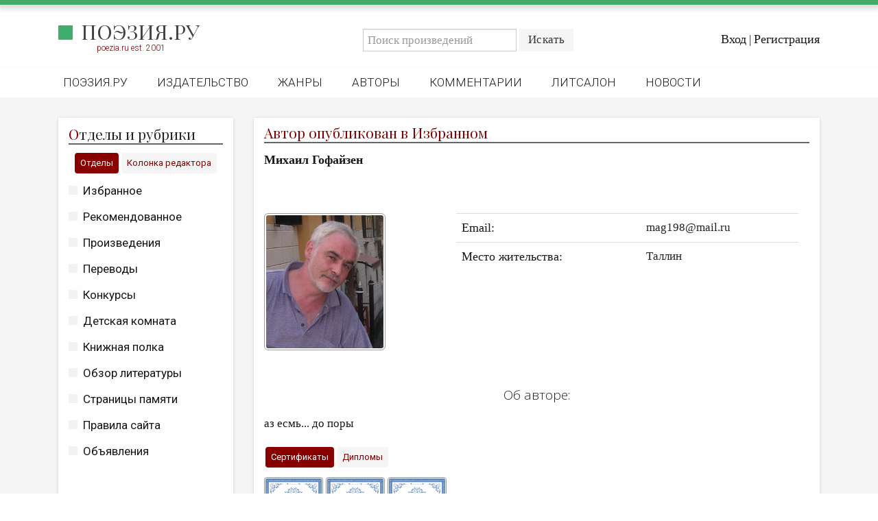

--- FILE ---
content_type: text/html; charset=utf-8
request_url: https://poezia.ru/authors/trismegist
body_size: 13548
content:
<!DOCTYPE html>
<html>
<head>
<meta content='text/html; charset=UTF-8' http-equiv='Content-Type'>
<title>
Михаил Гофайзен
 —
Поэзия.ру
</title>
<link rel="stylesheet" media="all" href="/stylesheets/poezia.css" />
<link rel="stylesheet" media="all" href="/stylesheets/auth_tabs_left.css" />
<link rel="stylesheet" media="all" href="/stylesheets/lightbox.css" />
<link href='//maxcdn.bootstrapcdn.com/font-awesome/4.7.0/css/font-awesome.min.css' rel='stylesheet'>
<link href='https://fonts.googleapis.com' rel='preconnect'>
<link crossorigin='' href='https://fonts.gstatic.com' rel='preconnect'>
<link href='https://fonts.googleapis.com/css2?family=Playfair+Display:ital,wght@0,400..900;1,400..900&amp;display=swap' rel='stylesheet'>
<link href='/favicon/favicon-96x96.png' rel='icon' sizes='96x96' type='image/png'>
<link href='/favicon/favicon.svg' rel='icon' type='image/svg+xml'>
<link href='/favicon/favicon.ico' rel='shortcut icon'>
<link href='/favicon/apple-touch-icon.png' rel='apple-touch-icon' sizes='180x180'>
<meta content='Поэзия.ру' name='apple-mobile-web-app-title'>
<link href='/favicon/site.webmanifest' rel='manifest'>
<meta content='' name='keywords'>
<meta content='' name='description'>
<meta content='width=device-width, initial-scale=1, maximum-scale=1, user-scalable=no' name='viewport'>
<link href='https://poezia.ru/' rel='alternate'>
<link rel="stylesheet" media="all" href="/stylesheets/myapplication.css" />
<!-- /= stylesheet_link_tag    'application', media: 'all' -->
<script src="/javascripts/myapplication.js"></script>
<!-- /= javascript_include_tag 'application', 'data-turbolinks-track' => true -->
<script src="/javascripts/lightbox.js"></script>
<meta name="csrf-param" content="authenticity_token" />
<meta name="csrf-token" content="7NTGDHLh5nL5zTeup1/Q+qkGQu2EB1+awMX7NZW9TXf9KELDmDqB3biaTma/aiPLoP1ODwEVKV13dUEvCiPUmA==" />
</head>
<body>
<div class='row greenheader'></div>
<div class='row header'>
<div class='row top'>
<div class='container'>
<div class='row'>
<div class='col-md-4 left'>
<!-- /.logo= link_to image_tag("home/logo/logo_2025_1.png"), root_path -->
<div class='logo'>
<h2>
<a href="/">Поэзия.ру</a>
</h2>
<div class='smallred'>
poezia.ru est. 2001
</div>
</div>
</div>
<div class='col-md-8 right'>
<div class='row search'>
<div class='login-actions'>
<a href="/users/sign_in">Вход</a>
|
<a href="/users/sign_up">Регистрация</a>
</div>
<div class='search-box'>
<div class='navbar-form search-form navbar-left'>
<form action="/works" accept-charset="UTF-8" method="get"><input name="utf8" type="hidden" value="&#x2713;" />
<div class='input-group'>
<input type="text" name="q" id="q" placeholder="Поиск произведений" class="form-control" />
<div class='input-group-btn'>
<input type="submit" name="commit" value="Искать" class="btn btn-default" />
</div>
</div>
</form>

</div>
</div>
</div>
</div>
</div>
</div>
</div>
<div class='row bottom'>
<div class='container'>
<nav class='header-nav'>
<div class='navbar-header'>
<ul class='nav navbar-nav'>
<li class=''><a href="/">Поэзия.ру</a></li>
<li class=''><a href="/publishing">Издательство</a></li>
<li class=''><a href="/genres">Жанры</a></li>
<li class=''><a href="/authors">Авторы</a></li>
<li class=''><a href="/comments">Комментарии</a></li>
<li class=''><a href="/forum/posts">Литсалон</a></li>
<li class=''><a href="/news">Новости</a></li>
<!-- /%li{class: nav_class(pages_rules_path)}= link_to "Правила", pages_rules_path -->
</ul>
</div>
</nav>
</div>
</div>
<nav class='mobile-menu'>
<div class='mobile-menu__logo'>
<h2>
<a href="/">Поэзия.ру</a>
</h2>
</div>
<input class='mobile-menu__checkbox' id='checkbox' type='checkbox'>
<label class='mobile-menu__btn' for='checkbox'>
<div class='mobile-menu__icon'></div>
</label>
<div class='mobile-menu__container'>
<ul class='mobile-menu__list'>
<li class='mobile-menu__item'>
<div class='smallred'>
Главное меню
</div>
</li>
<li class='mobile-menu__item'>
<a href="/">Поэзия.ру</a>
</li>
<li class='mobile-menu__item'>
<a href="/publishing">Издательство</a>
</li>
<li class='mobile-menu__item'>
<a href="/genres">Жанры</a>
</li>
<li class='mobile-menu__item'>
<a href="/authors">Авторы</a>
</li>
<li class='mobile-menu__item'>
<a href="/comments">Комментарии</a>
</li>
<li class='mobile-menu__item'>
<a href="/forum/posts">Литсалон</a>
</li>
<li class='mobile-menu__item'>
<a href="/news">Новости</a>
</li>
<li class='mobile-menu__item'>
<a href="/pages/rules">Правила сайта</a>
</li>
<li class='mobile-menu__item'>
<div class='smallred'>
Отделы и рубрики
</div>
</li>
<li class='mobile-menu__item'>
<a href="/works/favorites">Избранное</a>
</li>
<li class='mobile-menu__item'>
<a href="/works/recommendations">Рекомендованное</a>
</li>
<li class='mobile-menu__item'>
<a href="/works">Произведения</a>
</li>
<li class='mobile-menu__item'>
<a href="/rubrics/heirs_lozinski">Переводы</a>
</li>
<li class='mobile-menu__item'>
<a href="/contests">Конкурсы</a>
</li>
<li class='mobile-menu__item'>
<a href="/rubrics/children_room">Детская комната</a>
</li>
<li class='mobile-menu__item'>
<a href="/pages/bookshelf">Книжная полка</a>
</li>
<li class='mobile-menu__item'>
<a href="/review">Обзор литературы</a>
</li>
<li class='mobile-menu__item'>
<a href="/authors/rip">Страницы памяти</a>
</li>
<li class='mobile-menu__item'>
<a href="/rubrics/arheopag">Объявления</a>
</li>
<li class='mobile-menu__item'>
<div class='smallred'>
Колонка редактора
</div>
</li>
<li class='mobile-menu__item'>
<a href="/authors/editors">Редколлегия</a>
</li>
<li class='mobile-menu__item'>
<a href="/rubrics/from_editor">От редакции</a>
</li>
<li class='mobile-menu__item'>
<a href="/smallprose">Малая проза</a>
</li>
<li class='mobile-menu__item'>
<a href="/rubrics/essay">Эссеистика</a>
</li>
<li class='mobile-menu__item'>
<a href="/rubrics/literary_studies">Литературоведение</a>
</li>
<li class='mobile-menu__item'>
<a href="/rubrics/cultural_studies">Культуроведение</a>
</li>
<li class='mobile-menu__item'>
<a href="/rubrics/publicism">Публицистика</a>
</li>
<li class='mobile-menu__item'>
<a href="/rubrics/reviewing">Рецензирование</a>
</li>
<li class='mobile-menu__item'>
<a href="/cycle">Циклы публикаций</a>
</li>
<li class='mobile-menu__item'>
<a href="/trediakovsky">Тредиаковский</a>
</li>
<li class='mobile-menu__item'>
<a href="/media">Медиа</a>
</li>
<li class='mobile-menu__item'>
<a href="https://vk.com/poezia_publishing">ВКонтакте</a>
</li>
</ul>
</div>
</nav>

</div>
<div class='row site content'>
<div class='container alert_wrap'>

</div>
<div class='container'>
<div class='col-md-3'>
<div class='sidebar'>
<div class='rubrics1 white-box'>
<header>
<div class='title'>
<h2>
<span>О</span>
<h2>тделы и рубрики</h2>
</h2>
</div>
</header>
<div class='tab'>
<div class='smallred'>
<button class='tablinks' id='defaultOpen' onclick="openCity(event, 'London')">Отделы</button>
<button class='tablinks' onclick="openCity(event, 'Paris')">Колонка редактора</button>
</div>
</div>
<div class='tabcontent' id='London'>
<aside>
<ul>
<li><a href="/works/favorites">Избранное</a></li>
<li><a href="/works/recommendations">Рекомендованное</a></li>
<li><a href="/works">Произведения</a></li>
<li><a href="/rubrics/heirs_lozinski">Переводы</a></li>
<li><a href="/contests">Конкурсы</a></li>
<li><a href="/rubrics/children_room">Детская комната</a></li>
<li><a href="/pages/bookshelf">Книжная полка</a></li>
<li><a href="/review">Обзор литературы</a></li>
<li><a href="/authors/rip">Страницы памяти</a></li>
<li><a href="/pages/rules">Правила сайта</a></li>
<li><a href="/rubrics/arheopag">Объявления</a></li>
</ul>
</aside>
</div>
<div class='tabcontent' id='Paris'>
<aside>
<ul>
<li><a href="/authors/editors">Редколлегия</a></li>
<li><a href="/rubrics/from_editor">От редакции</a></li>
<li><a href="/smallprose">Малая проза</a></li>
<li><a href="/rubrics/essay">Эссеистика</a></li>
<li><a href="/rubrics/literary_studies">Литературоведение</a></li>
<li><a href="/rubrics/cultural_studies">Культуроведение</a></li>
<li><a href="/rubrics/publicism">Публицистика</a></li>
<li><a href="/rubrics/reviewing">Рецензирование</a></li>
<li><a href="/cycle">Циклы публикаций</a></li>
<li><a href="/trediakovsky">Тредиаковский</a></li>
<li><a href="/media">Медиа</a></li>
<li><a href="https://vk.com/poezia_publishing">ВКонтакте</a></li>
</ul>
</aside>
</div>
</div>
<script>
  function openCity(evt, cityName) {
    var i, tabcontent, tablinks;
    tabcontent = document.getElementsByClassName("tabcontent");
    for (i = 0; i < tabcontent.length; i++) {
      tabcontent[i].style.display = "none";
    }
    tablinks = document.getElementsByClassName("tablinks");
    for (i = 0; i < tablinks.length; i++) {
      tablinks[i].className = tablinks[i].className.replace(" active", "");
    }
    document.getElementById(cityName).style.display = "block";
    evt.currentTarget.className += " active";
  } 
  
  
  // Get the element with id="defaultOpen" and click on it
  document.getElementById("defaultOpen").click();
</script>

</div>
</div>
<div class='col-md-9'>
<div class='author row'>
<div class='white-box'>
<header>
<div class='title'>
<h2>
<font color='#800000'>
Автор опубликован в Избранном
</font>
</h2>
</div>
</header>
<div class='header'>
<strong class='name'>Михаил Гофайзен</strong>
<div class='actions'>
</div>
</div>
<div class='row info'>
<div class='col-md-4 photo'>
<div class='authimg'><a data-lightbox="image" data-title="Михаил Гофайзен" href="/system/users/photos/000/000/161/original/SuperMAG.jpg?1455714818"><img src="/system/users/photos/000/000/161/medium/SuperMAG.jpg?1455714818" alt="Supermag" /></a></div>
</div>
<div class='col-md-8'>
<table class='table info'>
<tr>
</tr>
<tr>
<td>
<strong>Email:</strong>
</td>
<td>
mag198@mail.ru
</td>
</tr>
<tr>
<td>
<strong>Место жительства:</strong>
</td>
<td>Таллин</td>
</tr>
</table>

</div>
</div>
<div class='about row'>
<h4>Об авторе:</h4>
<p>аз есмь... до поры</p>
</div>
<!-- / СЕРТИФИКАТЫ И ДИПЛОМЫ -->
<br>
<div class='tab1'>
<div class='smallred'>
<button class='tablinks1' id='defaultOpen1' onclick="openCity1(event, 'London1')">Сертификаты</button>
<button class='tablinks1' onclick="openCity1(event, 'Paris1')">Дипломы</button>
</div>
</div>
<div class='tabcontent1' id='London1'>
<div class='row certs'>
<div class='sertimg'><a data-lightbox="image" data-title="Михаил Гофайзен" href="https://poezia.ru/images/certificates/trismegist/2022/31145.jpg"><img src="/images/certificates/trismegist/2022/31145.jpg" alt="31145" /></a></div>
<div class='sertimg'><a data-lightbox="image" data-title="Михаил Гофайзен" href="https://poezia.ru/images/certificates/trismegist/2022/33204.jpg"><img src="/images/certificates/trismegist/2022/33204.jpg" alt="33204" /></a></div>
<div class='sertimg'><a data-lightbox="image" data-title="Михаил Гофайзен" href="https://poezia.ru/images/certificates/trismegist/2022/7892.jpg"><img src="/images/certificates/trismegist/2022/7892.jpg" alt="7892" /></a></div>
</div>
</div>
<div class='tabcontent1' id='Paris1'>
<div class='row certs'>
</div>
</div>
<!-- / КОНЕЦ (СЕРТИФИКАТЫ И ДИПЛОМЫ) -->
<!-- / ДОПОЛНЕНИЯ -->
<div class='row dop'>
</div>
<!-- / КОНЕЦ (ДОПОЛНЕНИЯ) -->
<div class='row profile-stats'>
<p>Произведений: 177</p>
<p>Читателей: 504798</p>
<p>
<a href="/authors/trismegist/received_comments">Получено комментариев:</a>
886
</p>
<p>
<a href="/authors/trismegist/sent_comments">Написано комментариев:</a>
206
</p>
</div>
<div class='row groups'>
<div class='panel panel-default'>
<div class='panel-heading'>
<strong class='title'>
Произведения
<div class='toggle'></div>
</strong>
</div>
<table class='table'>
<tr>
<td></td>
<td class='name'>
<strong>Название</strong>
</td>
<td class='group'>
<strong>Раздел</strong>
</td>
<td class='date'>
<i class='fa fa-calendar'></i>
</td>
<td>
<i class='fa fa-bar-chart'></i>
</td>
<td>
<i class='fa fa-comments-o'></i>
</td>
<td>
<i class='fa fa-eye'></i>
</td>
<td></td>
</tr>
<tr>
<td></td>
<td class='name'>
<a href="/works/190448">Аве, жизнь!
</a></td>
<td class='group'>Философская лирика</td>
<td class='date'>29-06-2025 18:33:22</td>
<td>
10
</td>
<td>0</td>
<td>182</td>
</tr>
<tr>
<td></td>
<td class='name'>
<a href="/works/192421">Философия для детей
</a></td>
<td class='group'>Лирика</td>
<td class='date'>24-10-2025 20:09:15</td>
<td>
5
</td>
<td>0</td>
<td>116</td>
</tr>
<tr>
<td></td>
<td class='name'>
<a href="/works/189477">Замок
</a></td>
<td class='group'>Философская лирика</td>
<td class='date'>03-05-2025 17:41:05</td>
<td>
9
</td>
<td>0</td>
<td>260</td>
</tr>
<tr>
<td></td>
<td class='name'>
<a href="/works/188830">С волосами жёлтыми, как мёд,
</a></td>
<td class='group'>Лирика</td>
<td class='date'>31-03-2025 22:52:42</td>
<td>
10
</td>
<td>0</td>
<td>230</td>
</tr>
<tr>
<td></td>
<td class='name'>
<a href="/works/182016">Реквием
</a></td>
<td class='group'>Лирика</td>
<td class='date'>11-04-2024 12:58:37</td>
<td>
5
</td>
<td>0</td>
<td>400</td>
</tr>
<tr>
<td></td>
<td class='name'>
<a href="/works/165065">Танцы под Облаками
</a></td>
<td class='group'>Лирика</td>
<td class='date'>24-12-2021 18:04:00</td>
<td>
4
</td>
<td>13</td>
<td>1036</td>
</tr>
<tr>
<td></td>
<td class='name'>
<a href="/works/145256">Исход
</a></td>
<td class='group'>Философская лирика</td>
<td class='date'>18-08-2019 17:08:14</td>
<td>
0
</td>
<td>7</td>
<td>845</td>
</tr>
<tr>
<td></td>
<td class='name'>
<a href="/works/143348">Москва Дорожная
</a></td>
<td class='group'>Лирика</td>
<td class='date'>22-05-2019 01:37:23</td>
<td>
3
</td>
<td>12</td>
<td>1024</td>
</tr>
<tr>
<td></td>
<td class='name'>
<a href="/works/141763">Был день какого-то святого
</a></td>
<td class='group'>Лирика</td>
<td class='date'>13-03-2019 09:33:50</td>
<td>
1
</td>
<td>4</td>
<td>848</td>
</tr>
<tr>
<td></td>
<td class='name'>
<a href="/works/138726"> Сказание о семи сердцах
</a></td>
<td class='group'>Лирика</td>
<td class='date'>20-11-2018 14:57:47</td>
<td>
3
</td>
<td>7</td>
<td>1116</td>
</tr>
<tr>
<td></td>
<td class='name'>
<a href="/works/132413">Я продолжаю жить тобой
</a></td>
<td class='group'>Любовная лирика</td>
<td class='date'>07-02-2018 20:46:40</td>
<td>
4
</td>
<td>2</td>
<td>1299</td>
</tr>
<tr>
<td></td>
<td class='name'>
<a href="/works/130956">История с Географией
</a></td>
<td class='group'>Лирика</td>
<td class='date'>30-11-2017 12:58:26</td>
<td>
6
</td>
<td>17</td>
<td>1867</td>
</tr>
<tr>
<td></td>
<td class='name'>
<a href="/works/130204">Репортаж по случаю. Балаган. 24. 10. 20...
</a></td>
<td class='group'>Лирика</td>
<td class='date'>24-10-2017 19:01:33</td>
<td>
7
</td>
<td>13</td>
<td>1601</td>
</tr>
<tr>
<td></td>
<td class='name'>
<a href="/works/111784">Моей Пенелопе
</a></td>
<td class='group'>Любовная лирика</td>
<td class='date'>16-05-2015 13:05:14</td>
<td>
0
</td>
<td>6</td>
<td>2097</td>
</tr>
<tr>
<td></td>
<td class='name'>
<a href="/works/129218">Пасмурное лето 2017 года
</a></td>
<td class='group'>Философская лирика</td>
<td class='date'>24-08-2017 16:56:51</td>
<td>
2
</td>
<td>6</td>
<td>1320</td>
</tr>
<tr>
<td></td>
<td class='name'>
<a href="/works/119794">Об эпохе других имён
</a></td>
<td class='group'>Лирика</td>
<td class='date'>05-05-2016 15:01:34</td>
<td>
4
</td>
<td>2</td>
<td>1413</td>
</tr>
<tr>
<td></td>
<td class='name'>
<a href="/works/126868">Пасхальное письмецо
</a></td>
<td class='group'>Лирика</td>
<td class='date'>19-04-2017 16:12:20</td>
<td>
12
</td>
<td>10</td>
<td>1583</td>
</tr>
<tr>
<td></td>
<td class='name'>
<a href="/works/113868">За давностью времён
</a></td>
<td class='group'>Лирика</td>
<td class='date'>28-08-2015 18:13:46</td>
<td>
1
</td>
<td>5</td>
<td>1830</td>
</tr>
<tr>
<td></td>
<td class='name'>
<a href="/works/102217">Песни Кили Валд
</a></td>
<td class='group'>Лирика</td>
<td class='date'>27-11-2013 21:13:53</td>
<td>
0
</td>
<td>12</td>
<td>2451</td>
</tr>
<tr>
<td></td>
<td class='name'>
<a href="/works/108696">Москва Фантомная
</a></td>
<td class='group'>Лирика</td>
<td class='date'>26-11-2014 12:48:14</td>
<td>
0
</td>
<td>2</td>
<td>1449</td>
</tr>
<tr>
<td></td>
<td class='name'>
<a href="/works/99579">Четвёртая Ездра
</a></td>
<td class='group'>Лирика</td>
<td class='date'>11-06-2013 16:16:22</td>
<td>
0
</td>
<td>6</td>
<td>2145</td>
</tr>
<tr>
<td></td>
<td class='name'>
<a href="/works/127393">Сон с молоком
</a></td>
<td class='group'>Лирика</td>
<td class='date'>17-05-2017 22:01:03</td>
<td>
2
</td>
<td>6</td>
<td>1434</td>
</tr>
<tr>
<td></td>
<td class='name'>
<a href="/works/120801">Старые Львы
</a></td>
<td class='group'>Лирика</td>
<td class='date'>24-06-2016 22:53:08</td>
<td>
3
</td>
<td>0</td>
<td>1486</td>
</tr>
<tr>
<td></td>
<td class='name'>
<a href="/works/118274">Фруктовая Фантасмагория
</a></td>
<td class='group'>Философская лирика</td>
<td class='date'>21-02-2016 10:26:43</td>
<td>
2
</td>
<td>2</td>
<td>1519</td>
</tr>
<tr>
<td></td>
<td class='name'>
<a href="/works/118209">Письмена и Времена
</a></td>
<td class='group'>Лирика</td>
<td class='date'>17-02-2016 16:02:18</td>
<td>
0
</td>
<td>2</td>
<td>1401</td>
</tr>
<tr>
<td></td>
<td class='name'>
<a href="/works/110830">Седьмая Заповедь
</a></td>
<td class='group'>Любовная лирика</td>
<td class='date'>27-03-2015 16:57:34</td>
<td>
0
</td>
<td>4</td>
<td>1584</td>
</tr>
<tr>
<td></td>
<td class='name'>
<a href="/works/108251">Картинки с моей выставки
</a></td>
<td class='group'>Лирика</td>
<td class='date'>29-10-2014 11:57:56</td>
<td>
0
</td>
<td>4</td>
<td>1970</td>
</tr>
<tr>
<td></td>
<td class='name'>
<a href="/works/109987">Монолог старого берендея
</a></td>
<td class='group'>Лирика</td>
<td class='date'>04-02-2015 01:37:31</td>
<td>
0
</td>
<td>2</td>
<td>1669</td>
</tr>
<tr>
<td></td>
<td class='name'>
<a href="/works/107627">Антонимы
</a></td>
<td class='group'>Гражданская лирика</td>
<td class='date'>26-09-2014 13:14:08</td>
<td>
0
</td>
<td>2</td>
<td>1731</td>
</tr>
<tr>
<td></td>
<td class='name'>
<a href="/works/100056">Дождь... Дождь... Дождь...
</a></td>
<td class='group'>Лирика</td>
<td class='date'>13-07-2013 20:23:48</td>
<td>
0
</td>
<td>9</td>
<td>2693</td>
</tr>
<tr>
<td></td>
<td class='name'>
<a href="/works/98861">По обе стороны Греха 
</a></td>
<td class='group'>Философская лирика</td>
<td class='date'>24-04-2013 18:22:33</td>
<td>
0
</td>
<td>7</td>
<td>2057</td>
</tr>
<tr>
<td></td>
<td class='name'>
<a href="/works/94808">Прибрежные элегии 5772 года
</a></td>
<td class='group'>Лирика</td>
<td class='date'>26-08-2012 09:04:44</td>
<td>
0
</td>
<td>3</td>
<td>2344</td>
</tr>
<tr>
<td></td>
<td class='name'>
<a href="/works/95752">Письмо другу. Поздний октябрь. 
</a></td>
<td class='group'>Лирика</td>
<td class='date'>24-10-2012 16:21:39</td>
<td>
0
</td>
<td>3</td>
<td>2676</td>
</tr>
<tr>
<td></td>
<td class='name'>
<a href="/works/93298">Седьмая Печать
</a></td>
<td class='group'>Лирика</td>
<td class='date'>19-05-2012 21:51:41</td>
<td>
0
</td>
<td>1</td>
<td>1961</td>
</tr>
<tr>
<td></td>
<td class='name'>
<a href="/works/92685">Апрельское эссе 2012года
</a></td>
<td class='group'>Лирика</td>
<td class='date'>09-04-2012 13:08:09</td>
<td>
0
</td>
<td>4</td>
<td>1915</td>
</tr>
<tr>
<td></td>
<td class='name'>
<a href="/works/88431">Иллюстрации к закону Отражения отражения
</a></td>
<td class='group'>Лирика</td>
<td class='date'>27-07-2011 13:15:35</td>
<td>
0
</td>
<td>1</td>
<td>1978</td>
</tr>
<tr>
<td></td>
<td class='name'>
<a href="/works/99205">ПОСЛЕДНЯЯ МЕТАФИЗИКА. Фрагмент 10. Эстетика (Поэзия).
</a></td>
<td class='group'>Философская лирика</td>
<td class='date'>14-05-2013 17:28:05</td>
<td>
0
</td>
<td>11</td>
<td>2861</td>
</tr>
<tr>
<td></td>
<td class='name'>
<a href="/works/86548">Малые мистерии 2011года
</a></td>
<td class='group'>Лирика</td>
<td class='date'>09-04-2011 16:35:16</td>
<td>
0
</td>
<td>10</td>
<td>2602</td>
</tr>
<tr>
<td></td>
<td class='name'>
<a href="/works/83194">пришествие
</a></td>
<td class='group'>Лирика</td>
<td class='date'>22-10-2010 13:40:58</td>
<td>
0
</td>
<td>4</td>
<td>2518</td>
</tr>
<tr>
<td></td>
<td class='name'>
<a href="/works/82933">«Пусть всегда буду я…»
</a></td>
<td class='group'>Лирика</td>
<td class='date'>08-10-2010 02:42:39</td>
<td>
0
</td>
<td>4</td>
<td>2480</td>
</tr>
<tr>
<td></td>
<td class='name'>
<a href="/works/81840">Четырёхлистник в тональности осень
</a></td>
<td class='group'>Лирика</td>
<td class='date'>10-08-2010 12:06:15</td>
<td>
0
</td>
<td>4</td>
<td>2476</td>
</tr>
<tr>
<td></td>
<td class='name'>
<a href="/works/84751">Декабрьская оратория 2010 года
</a></td>
<td class='group'>Лирика</td>
<td class='date'>09-01-2011 19:59:15</td>
<td>
0
</td>
<td>6</td>
<td>2635</td>
</tr>
<tr>
<td></td>
<td class='name'>
<a href="/works/77853">За чужой межой
</a></td>
<td class='group'>Философская лирика</td>
<td class='date'>27-02-2010 14:29:48</td>
<td>
0
</td>
<td>9</td>
<td>2793</td>
</tr>
<tr>
<td></td>
<td class='name'>
<a href="/works/75524">Неоднажды осенью 
</a></td>
<td class='group'>Лирика</td>
<td class='date'>12-12-2009 19:14:37</td>
<td>
0
</td>
<td>7</td>
<td>2835</td>
</tr>
<tr>
<td></td>
<td class='name'>
<a href="/works/90999">Пред-апокалипсическое под соусом «Постмодерн»
</a></td>
<td class='group'>Лирика</td>
<td class='date'>21-12-2011 14:05:26</td>
<td>
0
</td>
<td>3</td>
<td>2782</td>
</tr>
<tr>
<td></td>
<td class='name'>
<a href="/works/72025">В небесную канцелярию
</a></td>
<td class='group'>Лирика</td>
<td class='date'>22-08-2009 11:25:24</td>
<td>
0
</td>
<td>3</td>
<td>2373</td>
</tr>
<tr>
<td></td>
<td class='name'>
<a href="/works/70438">На взгляд офтальмолога
</a></td>
<td class='group'>Философская лирика</td>
<td class='date'>15-06-2009 12:24:42</td>
<td>
0
</td>
<td>5</td>
<td>2510</td>
</tr>
<tr>
<td></td>
<td class='name'>
<a href="/works/89493">Большие мистерии 2011года
</a></td>
<td class='group'>Лирика</td>
<td class='date'>26-09-2011 17:20:55</td>
<td>
0
</td>
<td>6</td>
<td>2247</td>
</tr>
<tr>
<td></td>
<td class='name'>
<a href="/works/79653">Одна Надежда
</a></td>
<td class='group'>Лирика</td>
<td class='date'>02-05-2010 14:04:21</td>
<td>
0
</td>
<td>3</td>
<td>2360</td>
</tr>
<tr>
<td></td>
<td class='name'>
<a href="/works/105170">Украина. Моя позиция.
</a></td>
<td class='group'>Гражданская лирика</td>
<td class='date'>08-05-2014 13:37:26</td>
<td>
0
</td>
<td>11</td>
<td>2806</td>
</tr>
<tr>
<td></td>
<td class='name'>
<a href="/works/65715">Оловянные Дожди
</a></td>
<td class='group'>Лирика</td>
<td class='date'>08-11-2008 12:16:23</td>
<td>
0
</td>
<td>5</td>
<td>2763</td>
</tr>
<tr>
<td></td>
<td class='name'>
<a href="/works/65315">Три проекции на одну тему
</a></td>
<td class='group'>Лирика</td>
<td class='date'>21-10-2008 18:41:20</td>
<td>
0
</td>
<td>1</td>
<td>2171</td>
</tr>
<tr>
<td></td>
<td class='name'>
<a href="/works/65069">Фонарь в петле Любовь и Вечность
</a></td>
<td class='group'>Лирика</td>
<td class='date'>10-10-2008 00:21:28</td>
<td>
0
</td>
<td>4</td>
<td>2523</td>
</tr>
<tr>
<td></td>
<td class='name'>
<a href="/works/65390">Сад
</a></td>
<td class='group'>Лирика</td>
<td class='date'>25-10-2008 18:07:11</td>
<td>
0
</td>
<td>7</td>
<td>2505</td>
</tr>
<tr>
<td></td>
<td class='name'>
<a href="/works/64917">Стансы у Моря
</a></td>
<td class='group'>Лирика</td>
<td class='date'>03-10-2008 22:34:40</td>
<td>
1
</td>
<td>10</td>
<td>3039</td>
</tr>
<tr>
<td></td>
<td class='name'>
<a href="/works/92462">Лесной Ноктюрн
</a></td>
<td class='group'>Лирика</td>
<td class='date'>25-03-2012 16:14:11</td>
<td>
0
</td>
<td>9</td>
<td>2483</td>
</tr>
<tr>
<td></td>
<td class='name'>
<a href="/works/64362">Следы Соломона
</a></td>
<td class='group'>Философская лирика</td>
<td class='date'>07-09-2008 01:13:09</td>
<td>
0
</td>
<td>3</td>
<td>2987</td>
</tr>
<tr>
<td></td>
<td class='name'>
<a href="/works/62510">Маяк
</a></td>
<td class='group'>Лирика</td>
<td class='date'>14-06-2008 20:00:39</td>
<td>
0
</td>
<td>6</td>
<td>2817</td>
</tr>
<tr>
<td></td>
<td class='name'>
<a href="/works/61543">После Дождичка Домой
</a></td>
<td class='group'>Лирика</td>
<td class='date'>08-05-2008 17:13:29</td>
<td>
0
</td>
<td>4</td>
<td>2830</td>
</tr>
<tr>
<td></td>
<td class='name'>
<a href="/works/59891">Размышления Реликтовой Рощи
</a></td>
<td class='group'>Лирика</td>
<td class='date'>09-03-2008 10:57:52</td>
<td>
0
</td>
<td>5</td>
<td>2877</td>
</tr>
<tr>
<td></td>
<td class='name'>
<a href="/works/90267">Сказания  о природе  вещей и чувств
</a></td>
<td class='group'>Лирика</td>
<td class='date'>09-11-2011 13:45:21</td>
<td>
0
</td>
<td>2</td>
<td>2235</td>
</tr>
<tr>
<td></td>
<td class='name'>
<a href="/works/56002">Заражение Крови
</a></td>
<td class='group'>Лирика</td>
<td class='date'>09-10-2007 15:50:13</td>
<td>
0
</td>
<td>2</td>
<td>3214</td>
</tr>
<tr>
<td></td>
<td class='name'>
<a href="/works/54920">Птицам Перелётным
</a></td>
<td class='group'>Лирика</td>
<td class='date'>21-08-2007 14:26:33</td>
<td>
0
</td>
<td>3</td>
<td>2317</td>
</tr>
<tr>
<td></td>
<td class='name'>
<a href="/works/54739">средь «нынешних» будучи лишним
</a></td>
<td class='group'>Лирика</td>
<td class='date'>10-08-2007 15:14:46</td>
<td>
0
</td>
<td>9</td>
<td>3463</td>
</tr>
<tr>
<td></td>
<td class='name'>
<a href="/works/54215">Энтомология
</a></td>
<td class='group'>Философская лирика</td>
<td class='date'>12-07-2007 22:22:43</td>
<td>
0
</td>
<td>7</td>
<td>3730</td>
</tr>
<tr>
<td></td>
<td class='name'>
<a href="/works/53788">Латинский парафраз (Олегу Горшкову)
</a></td>
<td class='group'>Лирика</td>
<td class='date'>19-06-2007 12:11:04</td>
<td>
0
</td>
<td>4</td>
<td>2429</td>
</tr>
<tr>
<td></td>
<td class='name'>
<a href="/works/53093">Поэма Пути (дорожные штудии - полностью)
</a></td>
<td class='group'>Философская лирика</td>
<td class='date'>17-05-2007 11:21:07</td>
<td>
0
</td>
<td>6</td>
<td>3115</td>
</tr>
<tr>
<td></td>
<td class='name'>
<a href="/works/52979">Хор
</a></td>
<td class='group'>Лирика</td>
<td class='date'>10-05-2007 19:52:34</td>
<td>
0
</td>
<td>2</td>
<td>2583</td>
</tr>
<tr>
<td></td>
<td class='name'>
<a href="/works/52422">дорожные штудии-2
</a></td>
<td class='group'>Лирика</td>
<td class='date'>14-04-2007 01:57:51</td>
<td>
0
</td>
<td>5</td>
<td>2699</td>
</tr>
<tr>
<td></td>
<td class='name'>
<a href="/works/52040">Антропологическая баллада
</a></td>
<td class='group'>Верлибр</td>
<td class='date'>26-03-2007 15:50:00</td>
<td>
0
</td>
<td>2</td>
<td>2596</td>
</tr>
<tr>
<td></td>
<td class='name'>
<a href="/works/51385">Полустанок
</a></td>
<td class='group'>Лирика</td>
<td class='date'>22-02-2007 02:35:03</td>
<td>
0
</td>
<td>7</td>
<td>3004</td>
</tr>
<tr>
<td></td>
<td class='name'>
<a href="/works/48210">Сёстры
</a></td>
<td class='group'>Философская лирика</td>
<td class='date'>13-10-2006 15:35:01</td>
<td>
0
</td>
<td>3</td>
<td>2919</td>
</tr>
<tr>
<td></td>
<td class='name'>
<a href="/works/47818">Рукописи не возвращаются и не редактируются
</a></td>
<td class='group'>Философская лирика</td>
<td class='date'>28-09-2006 19:51:49</td>
<td>
0
</td>
<td>10</td>
<td>3267</td>
</tr>
<tr>
<td></td>
<td class='name'>
<a href="/works/47186">О старшей из сестёр
</a></td>
<td class='group'>Философская лирика</td>
<td class='date'>04-09-2006 15:40:13</td>
<td>
0
</td>
<td>5</td>
<td>2526</td>
</tr>
<tr>
<td></td>
<td class='name'>
<a href="/works/47109">Рукописи не возвращаются
</a></td>
<td class='group'>Лирика</td>
<td class='date'>31-08-2006 11:16:00</td>
<td>
0
</td>
<td>5</td>
<td>2663</td>
</tr>
<tr>
<td></td>
<td class='name'>
<a href="/works/43399">ПОСЛЕДНЯЯ МЕТАФИЗИКА  (фрагменты 3-4)
</a></td>
<td class='group'>Философская лирика</td>
<td class='date'>31-03-2006 14:51:58</td>
<td>
0
</td>
<td>5</td>
<td>4494</td>
</tr>
<tr>
<td></td>
<td class='name'>
<a href="/works/42499">Десять лет спустя
</a></td>
<td class='group'>Лирика</td>
<td class='date'>28-02-2006 14:53:01</td>
<td>
0
</td>
<td>5</td>
<td>3079</td>
</tr>
<tr>
<td></td>
<td class='name'>
<a href="/works/51745">дорожные штудии-1
</a></td>
<td class='group'>Лирика</td>
<td class='date'>13-03-2007 14:40:55</td>
<td>
0
</td>
<td>11</td>
<td>2979</td>
</tr>
<tr>
<td></td>
<td class='name'>
<a href="/works/70286">Дом на Ордынке
</a></td>
<td class='group'>Лирика</td>
<td class='date'>06-06-2009 18:15:05</td>
<td>
0
</td>
<td>2</td>
<td>2379</td>
</tr>
<tr>
<td></td>
<td class='name'>
<a href="/works/40891">Расставание
</a></td>
<td class='group'>Лирика</td>
<td class='date'>07-01-2006 16:51:03</td>
<td>
0
</td>
<td>4</td>
<td>2913</td>
</tr>
<tr>
<td></td>
<td class='name'>
<a href="/works/40759">На стыке времён
</a></td>
<td class='group'>Лирика</td>
<td class='date'>02-01-2006 02:10:34</td>
<td>
0
</td>
<td>5</td>
<td>2721</td>
</tr>
<tr>
<td></td>
<td class='name'>
<a href="/works/40669">Солист
</a></td>
<td class='group'>Лирика</td>
<td class='date'>28-12-2005 23:36:40</td>
<td>
0
</td>
<td>3</td>
<td>2475</td>
</tr>
<tr>
<td></td>
<td class='name'>
<a href="/works/40099">Стансы по погоде
</a></td>
<td class='group'>Философская лирика</td>
<td class='date'>09-12-2005 21:04:54</td>
<td>
0
</td>
<td>1</td>
<td>2511</td>
</tr>
<tr>
<td></td>
<td class='name'>
<a href="/works/102650">Пчеле, некогда жужжавшей вокруг меня...
</a></td>
<td class='group'>Лирика</td>
<td class='date'>18-12-2013 14:19:38</td>
<td>
0
</td>
<td>8</td>
<td>2115</td>
</tr>
<tr>
<td></td>
<td class='name'>
<a href="/works/49861">ПОСЛЕДНЯЯ МЕТАФИЗИКА (фрагмент 8-9)
</a></td>
<td class='group'>Философская лирика</td>
<td class='date'>12-12-2006 19:30:41</td>
<td>
0
</td>
<td>12</td>
<td>4212</td>
</tr>
<tr>
<td></td>
<td class='name'>
<a href="/works/38239">Коктебельские сны
</a></td>
<td class='group'>Лирика</td>
<td class='date'>10-10-2005 21:51:13</td>
<td>
0
</td>
<td>6</td>
<td>2843</td>
</tr>
<tr>
<td></td>
<td class='name'>
<a href="/works/42993">ПОСЛЕДНЯЯ МЕТАФИЗИКА  (фрагменты 1-2)
</a></td>
<td class='group'>Философская лирика</td>
<td class='date'>17-03-2006 17:03:28</td>
<td>
0
</td>
<td>13</td>
<td>7225</td>
</tr>
<tr>
<td></td>
<td class='name'>
<a href="/works/101925">Июльские напевы
</a></td>
<td class='group'>Лирика</td>
<td class='date'>11-11-2013 15:21:35</td>
<td>
0
</td>
<td>6</td>
<td>1931</td>
</tr>
<tr>
<td></td>
<td class='name'>
<a href="/works/69729">На Пленэре (По дороге в Рай)
</a></td>
<td class='group'>Лирика</td>
<td class='date'>05-05-2009 16:35:15</td>
<td>
0
</td>
<td>9</td>
<td>2892</td>
</tr>
<tr>
<td></td>
<td class='name'>
<a href="/works/34588">Надежда
</a></td>
<td class='group'>Лирика</td>
<td class='date'>18-05-2005 14:43:23</td>
<td>
0
</td>
<td>4</td>
<td>2616</td>
</tr>
<tr>
<td></td>
<td class='name'>
<a href="/works/68409">утро
</a></td>
<td class='group'>Лирика</td>
<td class='date'>06-03-2009 11:54:01</td>
<td>
0
</td>
<td>9</td>
<td>2579</td>
</tr>
<tr>
<td></td>
<td class='name'>
<a href="/works/39046">Оптимизм
</a></td>
<td class='group'>Философская лирика</td>
<td class='date'>06-11-2005 14:39:18</td>
<td>
0
</td>
<td>13</td>
<td>5208</td>
</tr>
<tr>
<td>
<!-- = image_tag("favourite_22.png") -->
<!-- &#11088; -->
<font color='#FF6600'>
<i class='fa fa-star'></i>
</font>
</td>
<td class='name'>
<a href="/works/33204">Зимние ноктюрны
</a></td>
<td class='group'>Лирика</td>
<td class='date'>27-03-2005 17:10:26</td>
<td>
1
</td>
<td>7</td>
<td>3206</td>
</tr>
<tr>
<td></td>
<td class='name'>
<a href="/works/50758">Безделица
</a></td>
<td class='group'>Лирика</td>
<td class='date'>24-01-2007 21:54:38</td>
<td>
0
</td>
<td>8</td>
<td>2821</td>
</tr>
<tr>
<td></td>
<td class='name'>
<a href="/works/40552">Адам
</a></td>
<td class='group'>Лирика</td>
<td class='date'>25-12-2005 11:58:35</td>
<td>
0
</td>
<td>4</td>
<td>2719</td>
</tr>
<tr>
<td></td>
<td class='name'>
<a href="/works/32429">Время простоты
</a></td>
<td class='group'>Философская лирика</td>
<td class='date'>03-03-2005 01:37:39</td>
<td>
0
</td>
<td>6</td>
<td>3856</td>
</tr>
<tr>
<td></td>
<td class='name'>
<a href="/works/56995">Осенние Мозаики 
</a></td>
<td class='group'>Лирика</td>
<td class='date'>20-11-2007 02:42:43</td>
<td>
0
</td>
<td>2</td>
<td>2453</td>
</tr>
<tr>
<td></td>
<td class='name'>
<a href="/works/32169">Из зимних ноктюрнов
</a></td>
<td class='group'>Лирика</td>
<td class='date'>23-02-2005 03:47:56</td>
<td>
0
</td>
<td>6</td>
<td>2728</td>
</tr>
<tr>
<td></td>
<td class='name'>
<a href="/works/31731">А. Кабанову
</a></td>
<td class='group'>Лирика</td>
<td class='date'>10-02-2005 23:00:56</td>
<td>
0
</td>
<td>6</td>
<td>2812</td>
</tr>
<tr>
<td>
<!-- = image_tag("favourite_22.png") -->
<!-- &#11088; -->
<font color='#FF6600'>
<i class='fa fa-star'></i>
</font>
</td>
<td class='name'>
<a href="/works/31145">Память
</a></td>
<td class='group'>Лирика</td>
<td class='date'>24-01-2005 14:25:10</td>
<td>
1
</td>
<td>10</td>
<td>3157</td>
</tr>
<tr>
<td></td>
<td class='name'>
<a href="/works/30826">Итальянское путешествие
</a></td>
<td class='group'>Лирика</td>
<td class='date'>10-01-2005 22:58:07</td>
<td>
0
</td>
<td>3</td>
<td>3124</td>
</tr>
<tr>
<td></td>
<td class='name'>
<a href="/works/29903">Два времени года
</a></td>
<td class='group'>Лирика</td>
<td class='date'>06-12-2004 11:54:06</td>
<td>
0
</td>
<td>8</td>
<td>2751</td>
</tr>
<tr>
<td></td>
<td class='name'>
<a href="/works/30135">Осенние серии игр
</a></td>
<td class='group'>Лирика</td>
<td class='date'>13-12-2004 03:50:11</td>
<td>
0
</td>
<td>3</td>
<td>2748</td>
</tr>
<tr>
<td></td>
<td class='name'>
<a href="/works/27770">Венеция
</a></td>
<td class='group'>Лирика</td>
<td class='date'>30-09-2004 19:04:55</td>
<td>
0
</td>
<td>4</td>
<td>2911</td>
</tr>
<tr>
<td></td>
<td class='name'>
<a href="/works/27216">Венок из лавра
</a></td>
<td class='group'>Лирика</td>
<td class='date'>13-09-2004 18:25:04</td>
<td>
0
</td>
<td>3</td>
<td>3344</td>
</tr>
<tr>
<td></td>
<td class='name'>
<a href="/works/29762">Болевой синдром
</a></td>
<td class='group'>Любовная лирика</td>
<td class='date'>01-12-2004 21:21:05</td>
<td>
0
</td>
<td>4</td>
<td>2812</td>
</tr>
<tr>
<td></td>
<td class='name'>
<a href="/works/23323">День России
</a></td>
<td class='group'>Лирика</td>
<td class='date'>23-03-2004 22:50:49</td>
<td>
0
</td>
<td>2</td>
<td>2996</td>
</tr>
<tr>
<td></td>
<td class='name'>
<a href="/works/22740">Разум
</a></td>
<td class='group'>Философская лирика</td>
<td class='date'>27-02-2004 19:45:16</td>
<td>
0
</td>
<td>5</td>
<td>3384</td>
</tr>
<tr>
<td></td>
<td class='name'>
<a href="/works/21715">Эмигрантский романс
</a></td>
<td class='group'>Лирика</td>
<td class='date'>21-01-2004 22:19:48</td>
<td>
0
</td>
<td>1</td>
<td>2766</td>
</tr>
<tr>
<td></td>
<td class='name'>
<a href="/works/22486">Ревель
</a></td>
<td class='group'>Философская лирика</td>
<td class='date'>18-02-2004 02:57:13</td>
<td>
0
</td>
<td>7</td>
<td>2987</td>
</tr>
<tr>
<td></td>
<td class='name'>
<a href="/works/28458">Прощай
</a></td>
<td class='group'>Лирика</td>
<td class='date'>21-10-2004 02:47:57</td>
<td>
0
</td>
<td>2</td>
<td>2648</td>
</tr>
<tr>
<td></td>
<td class='name'>
<a href="/works/19251">На День...
</a></td>
<td class='group'>Лирика</td>
<td class='date'>23-10-2003 23:13:44</td>
<td>
0
</td>
<td>4</td>
<td>3881</td>
</tr>
<tr>
<td></td>
<td class='name'>
<a href="/works/19020">Признание...
</a></td>
<td class='group'>Любовная лирика</td>
<td class='date'>16-10-2003 00:39:46</td>
<td>
0
</td>
<td>7</td>
<td>3523</td>
</tr>
<tr>
<td></td>
<td class='name'>
<a href="/works/34223">Стансы северной столицы
</a></td>
<td class='group'>Философская лирика</td>
<td class='date'>03-05-2005 01:31:51</td>
<td>
0
</td>
<td>6</td>
<td>2936</td>
</tr>
<tr>
<td></td>
<td class='name'>
<a href="/works/18599">Бременский музыкант
</a></td>
<td class='group'>Лирика</td>
<td class='date'>26-09-2003 19:25:39</td>
<td>
0
</td>
<td>8</td>
<td>4783</td>
</tr>
<tr>
<td></td>
<td class='name'>
<a href="/works/17915">Новокузнецкая
</a></td>
<td class='group'>Лирика</td>
<td class='date'>27-08-2003 02:51:36</td>
<td>
0
</td>
<td>8</td>
<td>3640</td>
</tr>
<tr>
<td></td>
<td class='name'>
<a href="/works/17141">Лавра
</a></td>
<td class='group'>Лирика</td>
<td class='date'>18-07-2003 17:59:31</td>
<td>
0
</td>
<td>4</td>
<td>3095</td>
</tr>
<tr>
<td></td>
<td class='name'>
<a href="/works/16321">Монисто разлук-городов...
</a></td>
<td class='group'>Лирика</td>
<td class='date'>10-06-2003 01:50:00</td>
<td>
0
</td>
<td>6</td>
<td>4634</td>
</tr>
<tr>
<td></td>
<td class='name'>
<a href="/works/105788">Прощание Славянки
</a></td>
<td class='group'>Лирика</td>
<td class='date'>13-06-2014 15:31:42</td>
<td>
0
</td>
<td>5</td>
<td>2016</td>
</tr>
<tr>
<td></td>
<td class='name'>
<a href="/works/15636">За верхней октавой...
</a></td>
<td class='group'>Лирика</td>
<td class='date'>14-05-2003 04:49:04</td>
<td>
0
</td>
<td>7</td>
<td>2959</td>
</tr>
<tr>
<td></td>
<td class='name'>
<a href="/works/24625">Проигранное сражение
</a></td>
<td class='group'>Философская лирика</td>
<td class='date'>19-05-2004 01:02:10</td>
<td>
0
</td>
<td>5</td>
<td>2744</td>
</tr>
<tr>
<td></td>
<td class='name'>
<a href="/works/15196">Ты не помнишь слепые восходы печали...
</a></td>
<td class='group'>Любовная лирика</td>
<td class='date'>23-04-2003 21:23:37</td>
<td>
0
</td>
<td>3</td>
<td>3739</td>
</tr>
<tr>
<td></td>
<td class='name'>
<a href="/works/14832">Мой сир, твой старый сенешаль...
</a></td>
<td class='group'>Лирика</td>
<td class='date'>08-04-2003 03:16:07</td>
<td>
0
</td>
<td>8</td>
<td>3983</td>
</tr>
<tr>
<td></td>
<td class='name'>
<a href="/works/93186">Кода Счастья
</a></td>
<td class='group'>Лирика</td>
<td class='date'>11-05-2012 10:58:47</td>
<td>
0
</td>
<td>4</td>
<td>2086</td>
</tr>
<tr>
<td></td>
<td class='name'>
<a href="/works/14183">За верхней октавой...
</a></td>
<td class='group'>Лирика</td>
<td class='date'>10-03-2003 18:14:26</td>
<td>
0
</td>
<td>5</td>
<td>3691</td>
</tr>
<tr>
<td></td>
<td class='name'>
<a href="/works/13830">Как слышно? Приём!
</a></td>
<td class='group'>Любовная лирика</td>
<td class='date'>19-02-2003 15:25:43</td>
<td>
0
</td>
<td>6</td>
<td>3640</td>
</tr>
<tr>
<td></td>
<td class='name'>
<a href="/works/13163">Санкт-Петербург - Владивосток
</a></td>
<td class='group'>Лирика</td>
<td class='date'>17-01-2003 01:47:35</td>
<td>
0
</td>
<td>7</td>
<td>3967</td>
</tr>
<tr>
<td></td>
<td class='name'>
<a href="/works/25360">До рассвета
</a></td>
<td class='group'>Лирика</td>
<td class='date'>23-06-2004 21:21:15</td>
<td>
0
</td>
<td>3</td>
<td>2573</td>
</tr>
<tr>
<td></td>
<td class='name'>
<a href="/works/37849">Cimitero*
</a></td>
<td class='group'>Лирика</td>
<td class='date'>28-09-2005 15:51:45</td>
<td>
0
</td>
<td>2</td>
<td>2563</td>
</tr>
<tr>
<td></td>
<td class='name'>
<a href="/works/12129">Ностальгическое эссе
</a></td>
<td class='group'>Философская лирика</td>
<td class='date'>21-11-2002 15:43:07</td>
<td>
0
</td>
<td>3</td>
<td>3928</td>
</tr>
<tr>
<td></td>
<td class='name'>
<a href="/works/11955">Письма любимой...
</a></td>
<td class='group'>Философская лирика</td>
<td class='date'>12-11-2002 12:00:50</td>
<td>
0
</td>
<td>7</td>
<td>8662</td>
</tr>
<tr>
<td></td>
<td class='name'>
<a href="/works/11517">Всё больше хворей и хлопот...
</a></td>
<td class='group'>Любовная лирика</td>
<td class='date'>22-10-2002 21:34:20</td>
<td>
0
</td>
<td>9</td>
<td>3868</td>
</tr>
<tr>
<td></td>
<td class='name'>
<a href="/works/11768">Апокалипсис-3
</a></td>
<td class='group'>Философская лирика</td>
<td class='date'>02-11-2002 13:05:58</td>
<td>
0
</td>
<td>6</td>
<td>3631</td>
</tr>
<tr>
<td></td>
<td class='name'>
<a href="/works/11221">Роман весь наш...
</a></td>
<td class='group'>Философская лирика</td>
<td class='date'>10-10-2002 18:13:29</td>
<td>
0
</td>
<td>4</td>
<td>4017</td>
</tr>
<tr>
<td></td>
<td class='name'>
<a href="/works/10963">Лаборатория
</a></td>
<td class='group'>Философская лирика</td>
<td class='date'>26-09-2002 20:21:22</td>
<td>
0
</td>
<td>5</td>
<td>2920</td>
</tr>
<tr>
<td></td>
<td class='name'>
<a href="/works/10507">Взгляд извне
</a></td>
<td class='group'>Иронические стихи</td>
<td class='date'>04-09-2002 18:37:33</td>
<td>
0
</td>
<td>4</td>
<td>3656</td>
</tr>
<tr>
<td></td>
<td class='name'>
<a href="/works/9635">Эпилог
</a></td>
<td class='group'>Любовная лирика</td>
<td class='date'>05-07-2002 12:31:39</td>
<td>
0
</td>
<td>5</td>
<td>3239</td>
</tr>
<tr>
<td></td>
<td class='name'>
<a href="/works/8973">Блюзы-1
</a></td>
<td class='group'>Лирика</td>
<td class='date'>27-05-2002 12:38:58</td>
<td>
0
</td>
<td>7</td>
<td>2840</td>
</tr>
<tr>
<td></td>
<td class='name'>
<a href="/works/8808">Песни моря-2
</a></td>
<td class='group'>Лирика</td>
<td class='date'>20-05-2002 19:04:01</td>
<td>
0
</td>
<td>5</td>
<td>3273</td>
</tr>
<tr>
<td></td>
<td class='name'>
<a href="/works/8656">Эссе надвигающегося возраста
</a></td>
<td class='group'>Философская лирика</td>
<td class='date'>14-05-2002 12:01:50</td>
<td>
0
</td>
<td>5</td>
<td>3036</td>
</tr>
<tr>
<td></td>
<td class='name'>
<a href="/works/12321">Из писем любимой
</a></td>
<td class='group'>Философская лирика</td>
<td class='date'>04-12-2002 01:03:08</td>
<td>
0
</td>
<td>2</td>
<td>3365</td>
</tr>
<tr>
<td></td>
<td class='name'>
<a href="/works/48943">ПОСЛЕДНЯЯ МЕТАФИЗИКА (фрагменты 5-7)
</a></td>
<td class='group'>Философская лирика</td>
<td class='date'>08-11-2006 12:42:55</td>
<td>
0
</td>
<td>6</td>
<td>3789</td>
</tr>
<tr>
<td>
<!-- = image_tag("favourite_22.png") -->
<!-- &#11088; -->
<font color='#FF6600'>
<i class='fa fa-star'></i>
</font>
</td>
<td class='name'>
<a href="/works/7892">Я никогда не видел Иудеи...
</a></td>
<td class='group'>Лирика</td>
<td class='date'>10-04-2002 13:30:38</td>
<td>
0
</td>
<td>15</td>
<td>4529</td>
</tr>
<tr>
<td></td>
<td class='name'>
<a href="/works/7778">Письма собаке - 2
</a></td>
<td class='group'>Философская лирика</td>
<td class='date'>05-04-2002 00:50:28</td>
<td>
0
</td>
<td>7</td>
<td>2936</td>
</tr>
<tr>
<td></td>
<td class='name'>
<a href="/works/7610">Письма собаке - 1
</a></td>
<td class='group'>Философская лирика</td>
<td class='date'>30-03-2002 20:51:18</td>
<td>
0
</td>
<td>9</td>
<td>4000</td>
</tr>
<tr>
<td></td>
<td class='name'>
<a href="/works/30581">Вопрос
</a></td>
<td class='group'>Философская лирика</td>
<td class='date'>28-12-2004 14:42:40</td>
<td>
0
</td>
<td>3</td>
<td>2817</td>
</tr>
<tr>
<td></td>
<td class='name'>
<a href="/works/8040">Майские письма
</a></td>
<td class='group'>Лирика</td>
<td class='date'>17-04-2002 11:37:26</td>
<td>
0
</td>
<td>8</td>
<td>3160</td>
</tr>
<tr>
<td></td>
<td class='name'>
<a href="/works/7337">Библейская элегия
</a></td>
<td class='group'>Философская лирика</td>
<td class='date'>23-03-2002 12:24:17</td>
<td>
0
</td>
<td>10</td>
<td>3007</td>
</tr>
<tr>
<td></td>
<td class='name'>
<a href="/works/6892">Теогония
</a></td>
<td class='group'>Философская лирика</td>
<td class='date'>03-03-2002 13:44:15</td>
<td>
0
</td>
<td>8</td>
<td>3345</td>
</tr>
<tr>
<td></td>
<td class='name'>
<a href="/works/6747">Апокалипсис-2
</a></td>
<td class='group'>Философская лирика</td>
<td class='date'>26-02-2002 11:41:15</td>
<td>
0
</td>
<td>6</td>
<td>2771</td>
</tr>
<tr>
<td></td>
<td class='name'>
<a href="/works/6602">Из писем другу
</a></td>
<td class='group'>Лирика</td>
<td class='date'>18-02-2002 21:08:39</td>
<td>
0
</td>
<td>6</td>
<td>3014</td>
</tr>
<tr>
<td></td>
<td class='name'>
<a href="/works/6464">Баллада о дворниках
</a></td>
<td class='group'>Лирика</td>
<td class='date'>12-02-2002 20:45:53</td>
<td>
0
</td>
<td>5</td>
<td>3026</td>
</tr>
<tr>
<td></td>
<td class='name'>
<a href="/works/6139">Был снег в начале
</a></td>
<td class='group'>Пейзажная лирика</td>
<td class='date'>31-01-2002 18:06:36</td>
<td>
0
</td>
<td>3</td>
<td>2855</td>
</tr>
<tr>
<td></td>
<td class='name'>
<a href="/works/7070">Ночная элегия
</a></td>
<td class='group'>Лирика</td>
<td class='date'>12-03-2002 13:20:02</td>
<td>
0
</td>
<td>8</td>
<td>2774</td>
</tr>
<tr>
<td></td>
<td class='name'>
<a href="/works/5484">Вариации на тему &quot;Крысолов&quot;
</a></td>
<td class='group'>Философская лирика</td>
<td class='date'>12-01-2002 12:42:34</td>
<td>
0
</td>
<td>3</td>
<td>3061</td>
</tr>
<tr>
<td></td>
<td class='name'>
<a href="/works/5517">Февральские элегии
</a></td>
<td class='group'>Философская лирика</td>
<td class='date'>13-01-2002 17:56:18</td>
<td>
0
</td>
<td>5</td>
<td>3149</td>
</tr>
<tr>
<td></td>
<td class='name'>
<a href="/works/10105">Ни бога, ни родины нет, ни любви...
</a></td>
<td class='group'>Лирика</td>
<td class='date'>11-08-2002 19:59:26</td>
<td>
0
</td>
<td>11</td>
<td>3555</td>
</tr>
<tr>
<td></td>
<td class='name'>
<a href="/works/4426">Александр
</a></td>
<td class='group'>Философская лирика</td>
<td class='date'>05-12-2001 12:54:55</td>
<td>
0
</td>
<td>1</td>
<td>3037</td>
</tr>
<tr>
<td></td>
<td class='name'>
<a href="/works/3627">Событья скомкав, как салфетки...
</a></td>
<td class='group'>Философская лирика</td>
<td class='date'>10-11-2001 13:06:47</td>
<td>
0
</td>
<td>2</td>
<td>3105</td>
</tr>
<tr>
<td></td>
<td class='name'>
<a href="/works/7195">Словно бегун перед финишем...
</a></td>
<td class='group'>Верлибр</td>
<td class='date'>17-03-2002 23:46:20</td>
<td>
0
</td>
<td>3</td>
<td>2711</td>
</tr>
<tr>
<td></td>
<td class='name'>
<a href="/works/14414">Лучшую долю...
</a></td>
<td class='group'>Гражданская лирика</td>
<td class='date'>20-03-2003 14:42:38</td>
<td>
0
</td>
<td>7</td>
<td>3641</td>
</tr>
<tr>
<td></td>
<td class='name'>
<a href="/works/1673">...всех тех  кого не смог принять...
</a></td>
<td class='group'>Философская лирика</td>
<td class='date'>27-09-2001 16:06:06</td>
<td>
0
</td>
<td>4</td>
<td>4160</td>
</tr>
<tr>
<td></td>
<td class='name'>
<a href="/works/13648">Иудейский триптих
</a></td>
<td class='group'>Лирика</td>
<td class='date'>10-02-2003 10:34:05</td>
<td>
0
</td>
<td>9</td>
<td>4091</td>
</tr>
<tr>
<td></td>
<td class='name'>
<a href="/works/8220">Гроза
</a></td>
<td class='group'>Гражданская лирика</td>
<td class='date'>23-04-2002 14:56:06</td>
<td>
0
</td>
<td>10</td>
<td>3210</td>
</tr>
<tr>
<td></td>
<td class='name'>
<a href="/works/1321">Смерч вороньего грая...
</a></td>
<td class='group'>Религиозная лирика</td>
<td class='date'>20-09-2001 12:21:59</td>
<td>
0
</td>
<td>1</td>
<td>4750</td>
</tr>
<tr>
<td></td>
<td class='name'>
<a href="/works/1197">Из воспоминаний душевнобольного
</a></td>
<td class='group'>Гражданская лирика</td>
<td class='date'>18-09-2001 18:17:33</td>
<td>
0
</td>
<td>2</td>
<td>3854</td>
</tr>
<tr>
<td></td>
<td class='name'>
<a href="/works/8467">О мамином папе
</a></td>
<td class='group'>Философская лирика</td>
<td class='date'>04-05-2002 12:13:42</td>
<td>
0
</td>
<td>5</td>
<td>2921</td>
</tr>
<tr>
<td></td>
<td class='name'>
<a href="/works/4293">Снегопад
</a></td>
<td class='group'>Лирика</td>
<td class='date'>30-11-2001 11:41:15</td>
<td>
0
</td>
<td>5</td>
<td>4371</td>
</tr>
<tr>
<td></td>
<td class='name'>
<a href="/works/1425">А потом...
</a></td>
<td class='group'>Философская лирика</td>
<td class='date'>22-09-2001 11:03:57</td>
<td>
0
</td>
<td>3</td>
<td>3566</td>
</tr>
<tr>
<td></td>
<td class='name'>
<a href="/works/4882">Песни моря
</a></td>
<td class='group'>Философская лирика</td>
<td class='date'>21-12-2001 13:51:24</td>
<td>
0
</td>
<td>4</td>
<td>3236</td>
</tr>
<tr>
<td></td>
<td class='name'>
<a href="/works/5899">Блюзы - 3
</a></td>
<td class='group'>Лирика</td>
<td class='date'>24-01-2002 11:37:34</td>
<td>
0
</td>
<td>2</td>
<td>2756</td>
</tr>
<tr>
<td></td>
<td class='name'>
<a href="/works/1128">Время... (Из книги &quot;День Восьмой&quot;)
</a></td>
<td class='group'>Верлибр</td>
<td class='date'>17-09-2001 05:58:14</td>
<td>
0
</td>
<td>1</td>
<td>4972</td>
</tr>
<tr>
<td></td>
<td class='name'>
<a href="/works/13450">Где естество земную жизнь итожит...
</a></td>
<td class='group'>Лирика</td>
<td class='date'>30-01-2003 11:33:44</td>
<td>
0
</td>
<td>9</td>
<td>4620</td>
</tr>
<tr>
<td></td>
<td class='name'>
<a href="/works/1200">Большому кораблю...
</a></td>
<td class='group'>Любовная лирика</td>
<td class='date'>18-09-2001 18:36:37</td>
<td>
0
</td>
<td>3</td>
<td>4933</td>
</tr>
<tr>
<td></td>
<td class='name'>
<a href="/works/5261">Агасфер
</a></td>
<td class='group'>Философская лирика</td>
<td class='date'>06-01-2002 12:16:13</td>
<td>
0
</td>
<td>5</td>
<td>3720</td>
</tr>
<tr>
<td></td>
<td class='name'>
<a href="/works/4794">Два рождества, два новых года...
</a></td>
<td class='group'>Философская лирика</td>
<td class='date'>18-12-2001 19:09:53</td>
<td>
0
</td>
<td>1</td>
<td>2997</td>
</tr>
<tr>
<td></td>
<td class='name'>
<a href="/works/5224">Любовь
</a></td>
<td class='group'>Философская лирика</td>
<td class='date'>04-01-2002 13:13:58</td>
<td>
0
</td>
<td>8</td>
<td>4513</td>
</tr>
</table>
</div>
<a href="/authors/trismegist/works">Показать текст всех произведений автора на одной странице</a>
<p>
<small>
Условные обозначения:
<font color='#FF6600'>
<i class='fa fa-star'></i>
</font>
Избранное |
<font color='#4b051b'>
<i class='fa fa-bell-o'></i>
</font>
Рекомендованное |
<font color='#0f5d85'>
<i class='fa fa-pencil-square-o'></i>
</font>
Колонка редактора |
<font color='#43ac6a'>
<i class='fa fa-picture-o'></i>
</font>
Иллюстрация
</small>
</p>
</div>
</div>
</div>
<script>
  $('.author .groups');
  $('.author .groups .panel .table').hide();
  $('.author .groups .panel:first-child .table').show();
  $('.author .groups .panel:first-child .title > .toggle').prepend('<img id="icon" src="/assets/minus-063b3a834844d1574599b28cb7d786517fc03a5778286785febfd515d30bb04b.png" />')
  $('.author .groups .panel:first-child .title > .toggle').attr('status', 'open')
  $('.author .groups .panel:not(:first) .title > .toggle').prepend('<img id="icon" src="/assets/plus-85ce95dd08cdf54619c0a0cfc1f065a7468166b27a7670513ec2b29c9a4d80e9.png" />')
  $('.author .groups .panel:not(:first) .title > .toggle').attr('status', 'close')
  
  
  $('.toggle').click(function() {
    if ($(this).attr('status') == 'close') {
      $(this).parent().parent().next().show();
      $(this).attr('status', 'open')
      $(this).find('img').replaceWith('<img id="icon" src="/assets/minus-063b3a834844d1574599b28cb7d786517fc03a5778286785febfd515d30bb04b.png" />')
    } else {
      $(this).parent().parent().next().hide();
      $(this).attr('status', 'close')
      $(this).find('img').replaceWith('<img id="icon" src="/assets/plus-85ce95dd08cdf54619c0a0cfc1f065a7468166b27a7670513ec2b29c9a4d80e9.png" />')
    }
  })
  
  function openCity1(evt, cityName) {
    var i, tabcontent1, tablinks;
    tabcontent1 = document.getElementsByClassName("tabcontent1");
    for (i = 0; i < tabcontent1.length; i++) {
      tabcontent1[i].style.display = "none";
    }
    tablinks1 = document.getElementsByClassName("tablinks1");
    for (i = 0; i < tablinks1.length; i++) {
      tablinks1[i].className = tablinks1[i].className.replace(" active", "");
    }
    document.getElementById(cityName).style.display = "block";
    evt.currentTarget.className += " active";
  } 
  
  // Get the element with id="defaultOpen1" and click on it
  document.getElementById("defaultOpen1").click();
</script>

<button id='myBtn' onclick='topFunction()' title='Прокрутить наверх'>
<i class='fa fa-chevron-up'></i>
</button>
</div>
</div>
</div>
<div class='row footer'>
<div class='container'>
<div class='row myfooter'>
<div class='col-md-3 footer1'>
<div class='links'>
<!-- /%p= link_to image_tag("home/logo/logo_2025_inv.png"), root_path -->
<div class='logofooter'>
<h2>
<a href="/">Поэзия.ру</a>
</h2>
</div>
<p>
<small>&nbsp;</small>
</p>
<p>
<a class="btn btn-success" href="/pages/support">Техподдержка</a>
</p>
<p>
<small>&nbsp;</small>
</p>
<!-- Yandex.Metrika informer -->
<a href='https://metrika.yandex.ru/stat/?id=87711197&amp;from=informer' rel='nofollow' target='_blank'>
<img alt='Яндекс.Метрика' class='ym-advanced-informer' data-cid='87711197' data-lang='ru' src='https://informer.yandex.ru/informer/87711197/2_1_43AC6AFF_43AC6AFF_1_pageviews' style='width:80px; height:31px; border:0;' title='Яндекс.Метрика: данные за сегодня (просмотры)'>
</a>
<!-- /Yandex.Metrika informer -->
<!-- Yandex.Metrika counter -->
<script>
  (function(m,e,t,r,i,k,a){m[i]=m[i]||function(){(m[i].a=m[i].a||[]).push(arguments)};
  m[i].l=1*new Date();k=e.createElement(t),a=e.getElementsByTagName(t)[0],k.async=1,k.src=r,a.parentNode.insertBefore(k,a)})
  (window, document, "script", "https://mc.yandex.ru/metrika/tag.js", "ym");
    
  ym(87711197, "init", {
    clickmap:true,
    trackLinks:true,
    accurateTrackBounce:true
  });
</script>
<noscript>
<div>
<img alt='' src='https://mc.yandex.ru/watch/87711197' style='position:absolute; left:-9999px;'>
</div>
</noscript>
<!-- /Yandex.Metrika counter -->
<p>
<small>&nbsp;</small>
</p>
<a href='https://webmaster.yandex.ru/siteinfo/?site=https://poezia.ru'>
<img alt='' border-radius='8' border='0' height='31' src='https://yandex.ru/cycounter?https://poezia.ru&amp;theme=light&amp;lang=ru' title='ИКС (Индекс качества сайта)' width='88;'>
</a>
</div>
</div>
<div class='col-md-6 footer2'>
<div class='support'>
<strong class='title'>
Издательство Поэзия.ру
</strong>
<div class='smallwhite'>
<i class='fa fa-phone'></i>
+7 (812) 679-07-70
</div>
<div class='smallwhite'>
192019, Санкт-Петербург, ул. Хрустальная, 18, офис 412
</div>
<div class='smallwhite'>
<a href="mailto:info@poezia.ru">info@poezia.ru</a>
</div>
<link href='https://yookassa.ru/integration/simplepay/css/yookassa_construct_form.css?v=1.20.0' rel='stylesheet'>
<form accept-charset='utf-8' action='https://yookassa.ru/integration/simplepay/payment' class='yoomoney-payment-form' method='post' target='_blank'>
<div class='ym-hidden-inputs'></div>
<input name='customerNumber' type='hidden' value='За услуги Поэзия.ру'>
<div class='ym-payment-btn-block ym-align-space-between'>
<div class='ym-input-icon-rub'>
<input class='ym-input ym-sum-input ym-required-input' name='sum' placeholder='0.00' step='any' type='number'>
</div>
<button class='ym-btn-pay ym-result-price' data-text='Поддержать'>
<span class='ym-text-crop'>Поддержать</span>
<span class='ym-price-output'></span>
</button>
<img alt='ЮKassa' class='ym-logo' height='27' src='https://yookassa.ru/integration/simplepay/img/iokassa-gray.svg?v=1.20.0' width='114'>
</div>
<input name='shopId' type='hidden' value='1016753'>
</form>
<script src='https://yookassa.ru/integration/simplepay/js/yookassa_construct_form.js?v=1.20.0'></script>
<br>
<div class='smallwhite'>
© 2001 -
2026
Литературный портал Поэзия.ру. В сети с 2001 года.
</div>
<div class='smallwhite'>
Права на опубликованные произведения принадлежат их авторам.
</div>
<div class='smallwhite'>
В оформлении использованы портреты работы Ю.Анненкова:
</div>
<div class='smallwhite'>
Б.Пастернак, А.Ахматова, В.Ходасевич, Г.Иванов.
<p>
<small>&nbsp;</small>
</p>
</div>
</div>
</div>
<div class='col-md-3 footer3'>
<strong class='title'>На портале:</strong>
<div class='statistic'>
<div>
<span>Произведений:</span>
<p>90415</p>
</div>
<div>
<span>Комментариев:</span>
<p>147290</p>
</div>
<div>
<span>Авторов:</span>
<p>822</p>
</div>
</div>
</div>
</div>

</div>
</div>
<script>
  // Get the button
  let mybutton = document.getElementById("myBtn");
  
  // When the user scrolls down 20px from the top of the document, show the button
  window.onscroll = function() {scrollFunction()};
  
  function scrollFunction() {
    if (document.body.scrollTop > 20 || document.documentElement.scrollTop > 20) {
      mybutton.style.display = "block";
    } else {
      mybutton.style.display = "none";
    }
  }
  
  // When the user clicks on the button, scroll to the top of the document
  function topFunction() {
    window.scrollTo({top: 0, behavior: 'smooth'});
  }
</script>
</body>
</html>


--- FILE ---
content_type: text/css
request_url: https://poezia.ru/stylesheets/auth_tabs_left.css
body_size: 388
content:
/* Style the tab */
.tab1 {
  display: flex;
  column-gap: 0.25em;
  overflow: hidden;
  border: 0px solid #fff;
  border-radius: 0px;
  background-color: #fff;
  margin-bottom: 14px;
}

/* Style the buttons inside the tab */
.tab1 button {
  background-color: #f5f5f5;
  float: left;
  border: none;
  outline: none;
  cursor: pointer;
  padding: 6px 8px;
  margin: 0 2px 0 2px;
  border-radius: 4px;
  transition: 0.6s;
}

/* Change background color of buttons on hover */
.tab1 button:hover {
  background-color: #ddd;
}

/* Create an active/current tablink class */
.tab1 button.active {
  background-color: #880000;
  color: #fff;
}

/* Style the tab content */
.tabcontent1 {
  display: none;
  padding: 0;
  border-radius: 4px;
  border-top: none;
  -webkit-animation: fadeEffect 1s;
  animation: fadeEffect 0.6s;
}